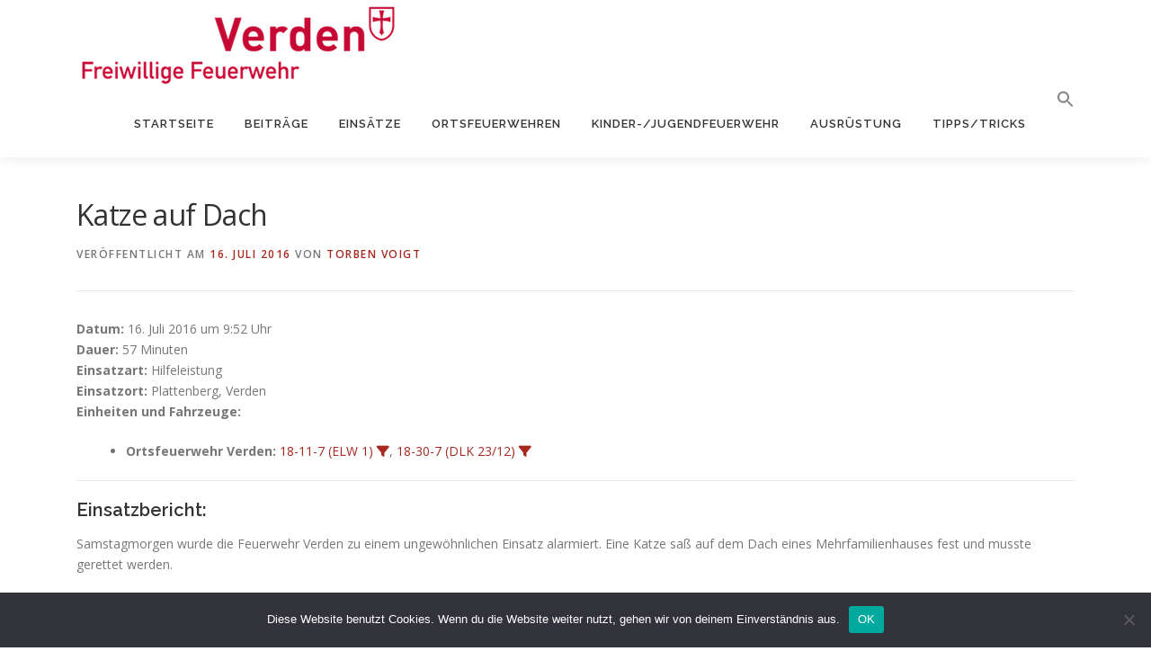

--- FILE ---
content_type: text/html; charset=UTF-8
request_url: https://www.feuerwehr-verden.de/einsatzberichte/20160716-katzeaufdach/
body_size: 13339
content:
<!DOCTYPE html>
<html lang="de">
<head>
<meta charset="UTF-8">
<meta name="viewport" content="width=device-width, initial-scale=1">
<link rel="profile" href="http://gmpg.org/xfn/11">
<title>Katze auf Dach &#8211; Freiwillige Feuerwehr Stadt Verden (Aller)</title>
<meta name='robots' content='max-image-preview:large' />
<link rel='dns-prefetch' href='//fonts.googleapis.com' />
<link rel="alternate" type="application/rss+xml" title="Freiwillige Feuerwehr Stadt Verden (Aller) &raquo; Feed" href="https://www.feuerwehr-verden.de/feed/" />
<link rel="alternate" type="application/rss+xml" title="Freiwillige Feuerwehr Stadt Verden (Aller) &raquo; Kommentar-Feed" href="https://www.feuerwehr-verden.de/comments/feed/" />
<link rel="alternate" type="text/calendar" title="Freiwillige Feuerwehr Stadt Verden (Aller) &raquo; iCal Feed" href="https://www.feuerwehr-verden.de/events/?ical=1" />
<link rel="alternate" title="oEmbed (JSON)" type="application/json+oembed" href="https://www.feuerwehr-verden.de/wp-json/oembed/1.0/embed?url=https%3A%2F%2Fwww.feuerwehr-verden.de%2Feinsatzberichte%2F20160716-katzeaufdach%2F" />
<link rel="alternate" title="oEmbed (XML)" type="text/xml+oembed" href="https://www.feuerwehr-verden.de/wp-json/oembed/1.0/embed?url=https%3A%2F%2Fwww.feuerwehr-verden.de%2Feinsatzberichte%2F20160716-katzeaufdach%2F&#038;format=xml" />
<style id='wp-img-auto-sizes-contain-inline-css' type='text/css'>
img:is([sizes=auto i],[sizes^="auto," i]){contain-intrinsic-size:3000px 1500px}
/*# sourceURL=wp-img-auto-sizes-contain-inline-css */
</style>
<style id='wp-emoji-styles-inline-css' type='text/css'>

	img.wp-smiley, img.emoji {
		display: inline !important;
		border: none !important;
		box-shadow: none !important;
		height: 1em !important;
		width: 1em !important;
		margin: 0 0.07em !important;
		vertical-align: -0.1em !important;
		background: none !important;
		padding: 0 !important;
	}
/*# sourceURL=wp-emoji-styles-inline-css */
</style>
<link rel='stylesheet' id='wp-block-library-css' href='https://www.feuerwehr-verden.de/wp-includes/css/dist/block-library/style.min.css?ver=6.9' type='text/css' media='all' />
<style id='global-styles-inline-css' type='text/css'>
:root{--wp--preset--aspect-ratio--square: 1;--wp--preset--aspect-ratio--4-3: 4/3;--wp--preset--aspect-ratio--3-4: 3/4;--wp--preset--aspect-ratio--3-2: 3/2;--wp--preset--aspect-ratio--2-3: 2/3;--wp--preset--aspect-ratio--16-9: 16/9;--wp--preset--aspect-ratio--9-16: 9/16;--wp--preset--color--black: #000000;--wp--preset--color--cyan-bluish-gray: #abb8c3;--wp--preset--color--white: #ffffff;--wp--preset--color--pale-pink: #f78da7;--wp--preset--color--vivid-red: #cf2e2e;--wp--preset--color--luminous-vivid-orange: #ff6900;--wp--preset--color--luminous-vivid-amber: #fcb900;--wp--preset--color--light-green-cyan: #7bdcb5;--wp--preset--color--vivid-green-cyan: #00d084;--wp--preset--color--pale-cyan-blue: #8ed1fc;--wp--preset--color--vivid-cyan-blue: #0693e3;--wp--preset--color--vivid-purple: #9b51e0;--wp--preset--gradient--vivid-cyan-blue-to-vivid-purple: linear-gradient(135deg,rgb(6,147,227) 0%,rgb(155,81,224) 100%);--wp--preset--gradient--light-green-cyan-to-vivid-green-cyan: linear-gradient(135deg,rgb(122,220,180) 0%,rgb(0,208,130) 100%);--wp--preset--gradient--luminous-vivid-amber-to-luminous-vivid-orange: linear-gradient(135deg,rgb(252,185,0) 0%,rgb(255,105,0) 100%);--wp--preset--gradient--luminous-vivid-orange-to-vivid-red: linear-gradient(135deg,rgb(255,105,0) 0%,rgb(207,46,46) 100%);--wp--preset--gradient--very-light-gray-to-cyan-bluish-gray: linear-gradient(135deg,rgb(238,238,238) 0%,rgb(169,184,195) 100%);--wp--preset--gradient--cool-to-warm-spectrum: linear-gradient(135deg,rgb(74,234,220) 0%,rgb(151,120,209) 20%,rgb(207,42,186) 40%,rgb(238,44,130) 60%,rgb(251,105,98) 80%,rgb(254,248,76) 100%);--wp--preset--gradient--blush-light-purple: linear-gradient(135deg,rgb(255,206,236) 0%,rgb(152,150,240) 100%);--wp--preset--gradient--blush-bordeaux: linear-gradient(135deg,rgb(254,205,165) 0%,rgb(254,45,45) 50%,rgb(107,0,62) 100%);--wp--preset--gradient--luminous-dusk: linear-gradient(135deg,rgb(255,203,112) 0%,rgb(199,81,192) 50%,rgb(65,88,208) 100%);--wp--preset--gradient--pale-ocean: linear-gradient(135deg,rgb(255,245,203) 0%,rgb(182,227,212) 50%,rgb(51,167,181) 100%);--wp--preset--gradient--electric-grass: linear-gradient(135deg,rgb(202,248,128) 0%,rgb(113,206,126) 100%);--wp--preset--gradient--midnight: linear-gradient(135deg,rgb(2,3,129) 0%,rgb(40,116,252) 100%);--wp--preset--font-size--small: 13px;--wp--preset--font-size--medium: 20px;--wp--preset--font-size--large: 36px;--wp--preset--font-size--x-large: 42px;--wp--preset--spacing--20: 0.44rem;--wp--preset--spacing--30: 0.67rem;--wp--preset--spacing--40: 1rem;--wp--preset--spacing--50: 1.5rem;--wp--preset--spacing--60: 2.25rem;--wp--preset--spacing--70: 3.38rem;--wp--preset--spacing--80: 5.06rem;--wp--preset--shadow--natural: 6px 6px 9px rgba(0, 0, 0, 0.2);--wp--preset--shadow--deep: 12px 12px 50px rgba(0, 0, 0, 0.4);--wp--preset--shadow--sharp: 6px 6px 0px rgba(0, 0, 0, 0.2);--wp--preset--shadow--outlined: 6px 6px 0px -3px rgb(255, 255, 255), 6px 6px rgb(0, 0, 0);--wp--preset--shadow--crisp: 6px 6px 0px rgb(0, 0, 0);}:where(.is-layout-flex){gap: 0.5em;}:where(.is-layout-grid){gap: 0.5em;}body .is-layout-flex{display: flex;}.is-layout-flex{flex-wrap: wrap;align-items: center;}.is-layout-flex > :is(*, div){margin: 0;}body .is-layout-grid{display: grid;}.is-layout-grid > :is(*, div){margin: 0;}:where(.wp-block-columns.is-layout-flex){gap: 2em;}:where(.wp-block-columns.is-layout-grid){gap: 2em;}:where(.wp-block-post-template.is-layout-flex){gap: 1.25em;}:where(.wp-block-post-template.is-layout-grid){gap: 1.25em;}.has-black-color{color: var(--wp--preset--color--black) !important;}.has-cyan-bluish-gray-color{color: var(--wp--preset--color--cyan-bluish-gray) !important;}.has-white-color{color: var(--wp--preset--color--white) !important;}.has-pale-pink-color{color: var(--wp--preset--color--pale-pink) !important;}.has-vivid-red-color{color: var(--wp--preset--color--vivid-red) !important;}.has-luminous-vivid-orange-color{color: var(--wp--preset--color--luminous-vivid-orange) !important;}.has-luminous-vivid-amber-color{color: var(--wp--preset--color--luminous-vivid-amber) !important;}.has-light-green-cyan-color{color: var(--wp--preset--color--light-green-cyan) !important;}.has-vivid-green-cyan-color{color: var(--wp--preset--color--vivid-green-cyan) !important;}.has-pale-cyan-blue-color{color: var(--wp--preset--color--pale-cyan-blue) !important;}.has-vivid-cyan-blue-color{color: var(--wp--preset--color--vivid-cyan-blue) !important;}.has-vivid-purple-color{color: var(--wp--preset--color--vivid-purple) !important;}.has-black-background-color{background-color: var(--wp--preset--color--black) !important;}.has-cyan-bluish-gray-background-color{background-color: var(--wp--preset--color--cyan-bluish-gray) !important;}.has-white-background-color{background-color: var(--wp--preset--color--white) !important;}.has-pale-pink-background-color{background-color: var(--wp--preset--color--pale-pink) !important;}.has-vivid-red-background-color{background-color: var(--wp--preset--color--vivid-red) !important;}.has-luminous-vivid-orange-background-color{background-color: var(--wp--preset--color--luminous-vivid-orange) !important;}.has-luminous-vivid-amber-background-color{background-color: var(--wp--preset--color--luminous-vivid-amber) !important;}.has-light-green-cyan-background-color{background-color: var(--wp--preset--color--light-green-cyan) !important;}.has-vivid-green-cyan-background-color{background-color: var(--wp--preset--color--vivid-green-cyan) !important;}.has-pale-cyan-blue-background-color{background-color: var(--wp--preset--color--pale-cyan-blue) !important;}.has-vivid-cyan-blue-background-color{background-color: var(--wp--preset--color--vivid-cyan-blue) !important;}.has-vivid-purple-background-color{background-color: var(--wp--preset--color--vivid-purple) !important;}.has-black-border-color{border-color: var(--wp--preset--color--black) !important;}.has-cyan-bluish-gray-border-color{border-color: var(--wp--preset--color--cyan-bluish-gray) !important;}.has-white-border-color{border-color: var(--wp--preset--color--white) !important;}.has-pale-pink-border-color{border-color: var(--wp--preset--color--pale-pink) !important;}.has-vivid-red-border-color{border-color: var(--wp--preset--color--vivid-red) !important;}.has-luminous-vivid-orange-border-color{border-color: var(--wp--preset--color--luminous-vivid-orange) !important;}.has-luminous-vivid-amber-border-color{border-color: var(--wp--preset--color--luminous-vivid-amber) !important;}.has-light-green-cyan-border-color{border-color: var(--wp--preset--color--light-green-cyan) !important;}.has-vivid-green-cyan-border-color{border-color: var(--wp--preset--color--vivid-green-cyan) !important;}.has-pale-cyan-blue-border-color{border-color: var(--wp--preset--color--pale-cyan-blue) !important;}.has-vivid-cyan-blue-border-color{border-color: var(--wp--preset--color--vivid-cyan-blue) !important;}.has-vivid-purple-border-color{border-color: var(--wp--preset--color--vivid-purple) !important;}.has-vivid-cyan-blue-to-vivid-purple-gradient-background{background: var(--wp--preset--gradient--vivid-cyan-blue-to-vivid-purple) !important;}.has-light-green-cyan-to-vivid-green-cyan-gradient-background{background: var(--wp--preset--gradient--light-green-cyan-to-vivid-green-cyan) !important;}.has-luminous-vivid-amber-to-luminous-vivid-orange-gradient-background{background: var(--wp--preset--gradient--luminous-vivid-amber-to-luminous-vivid-orange) !important;}.has-luminous-vivid-orange-to-vivid-red-gradient-background{background: var(--wp--preset--gradient--luminous-vivid-orange-to-vivid-red) !important;}.has-very-light-gray-to-cyan-bluish-gray-gradient-background{background: var(--wp--preset--gradient--very-light-gray-to-cyan-bluish-gray) !important;}.has-cool-to-warm-spectrum-gradient-background{background: var(--wp--preset--gradient--cool-to-warm-spectrum) !important;}.has-blush-light-purple-gradient-background{background: var(--wp--preset--gradient--blush-light-purple) !important;}.has-blush-bordeaux-gradient-background{background: var(--wp--preset--gradient--blush-bordeaux) !important;}.has-luminous-dusk-gradient-background{background: var(--wp--preset--gradient--luminous-dusk) !important;}.has-pale-ocean-gradient-background{background: var(--wp--preset--gradient--pale-ocean) !important;}.has-electric-grass-gradient-background{background: var(--wp--preset--gradient--electric-grass) !important;}.has-midnight-gradient-background{background: var(--wp--preset--gradient--midnight) !important;}.has-small-font-size{font-size: var(--wp--preset--font-size--small) !important;}.has-medium-font-size{font-size: var(--wp--preset--font-size--medium) !important;}.has-large-font-size{font-size: var(--wp--preset--font-size--large) !important;}.has-x-large-font-size{font-size: var(--wp--preset--font-size--x-large) !important;}
/*# sourceURL=global-styles-inline-css */
</style>

<style id='classic-theme-styles-inline-css' type='text/css'>
/*! This file is auto-generated */
.wp-block-button__link{color:#fff;background-color:#32373c;border-radius:9999px;box-shadow:none;text-decoration:none;padding:calc(.667em + 2px) calc(1.333em + 2px);font-size:1.125em}.wp-block-file__button{background:#32373c;color:#fff;text-decoration:none}
/*# sourceURL=/wp-includes/css/classic-themes.min.css */
</style>
<link rel='stylesheet' id='contact-form-7-css' href='https://www.feuerwehr-verden.de/wp-content/plugins/contact-form-7/includes/css/styles.css?ver=6.1.4' type='text/css' media='all' />
<link rel='stylesheet' id='cookie-notice-front-css' href='https://www.feuerwehr-verden.de/wp-content/plugins/cookie-notice/css/front.min.css?ver=2.5.11' type='text/css' media='all' />
<link rel='stylesheet' id='wpsm_ac-font-awesome-front-css' href='https://www.feuerwehr-verden.de/wp-content/plugins/responsive-accordion-and-collapse/css/font-awesome/css/font-awesome.min.css?ver=6.9' type='text/css' media='all' />
<link rel='stylesheet' id='wpsm_ac_bootstrap-front-css' href='https://www.feuerwehr-verden.de/wp-content/plugins/responsive-accordion-and-collapse/css/bootstrap-front.css?ver=6.9' type='text/css' media='all' />
<link rel='stylesheet' id='ngg_trigger_buttons-css' href='https://www.feuerwehr-verden.de/wp-content/plugins/nextgen-gallery/static/GalleryDisplay/trigger_buttons.css?ver=4.0.1' type='text/css' media='all' />
<link rel='stylesheet' id='fancybox-0-css' href='https://www.feuerwehr-verden.de/wp-content/plugins/nextgen-gallery/static/Lightbox/fancybox/jquery.fancybox-1.3.4.css?ver=4.0.1' type='text/css' media='all' />
<link rel='stylesheet' id='fontawesome_v4_shim_style-css' href='https://www.feuerwehr-verden.de/wp-content/plugins/nextgen-gallery/static/FontAwesome/css/v4-shims.min.css?ver=6.9' type='text/css' media='all' />
<link rel='stylesheet' id='fontawesome-css' href='https://www.feuerwehr-verden.de/wp-content/plugins/nextgen-gallery/static/FontAwesome/css/all.min.css?ver=6.9' type='text/css' media='all' />
<link rel='stylesheet' id='nextgen_pagination_style-css' href='https://www.feuerwehr-verden.de/wp-content/plugins/nextgen-gallery/static/GalleryDisplay/pagination_style.css?ver=4.0.1' type='text/css' media='all' />
<link rel='stylesheet' id='nextgen_basic_thumbnails_style-css' href='https://www.feuerwehr-verden.de/wp-content/plugins/nextgen-gallery/static/Thumbnails/nextgen_basic_thumbnails.css?ver=4.0.1' type='text/css' media='all' />
<link rel='stylesheet' id='ivory-search-styles-css' href='https://www.feuerwehr-verden.de/wp-content/plugins/add-search-to-menu/public/css/ivory-search.min.css?ver=5.5.13' type='text/css' media='all' />
<link rel='stylesheet' id='onepress-fonts-css' href='https://fonts.googleapis.com/css?family=Raleway%3A400%2C500%2C600%2C700%2C300%2C100%2C800%2C900%7COpen+Sans%3A400%2C300%2C300italic%2C400italic%2C600%2C600italic%2C700%2C700italic&#038;subset=latin%2Clatin-ext&#038;display=swap&#038;ver=2.3.16' type='text/css' media='all' />
<link rel='stylesheet' id='onepress-animate-css' href='https://www.feuerwehr-verden.de/wp-content/themes/onepress/assets/css/animate.min.css?ver=2.3.16' type='text/css' media='all' />
<link rel='stylesheet' id='onepress-fa-css' href='https://www.feuerwehr-verden.de/wp-content/themes/onepress/assets/fontawesome-v6/css/all.min.css?ver=6.5.1' type='text/css' media='all' />
<link rel='stylesheet' id='onepress-fa-shims-css' href='https://www.feuerwehr-verden.de/wp-content/themes/onepress/assets/fontawesome-v6/css/v4-shims.min.css?ver=6.5.1' type='text/css' media='all' />
<link rel='stylesheet' id='onepress-bootstrap-css' href='https://www.feuerwehr-verden.de/wp-content/themes/onepress/assets/css/bootstrap.min.css?ver=2.3.16' type='text/css' media='all' />
<link rel='stylesheet' id='onepress-style-css' href='https://www.feuerwehr-verden.de/wp-content/themes/onepress/style.css?ver=6.9' type='text/css' media='all' />
<style id='onepress-style-inline-css' type='text/css'>
#main .video-section section.hero-slideshow-wrapper{background:transparent}.hero-slideshow-wrapper:after{position:absolute;top:0px;left:0px;width:100%;height:100%;background-color:rgba(0,0,0,0.3);display:block;content:""}#parallax-hero .jarallax-container .parallax-bg:before{background-color:rgba(0,0,0,0.3)}.body-desktop .parallax-hero .hero-slideshow-wrapper:after{display:none!important}#parallax-hero>.parallax-bg::before{background-color:rgba(0,0,0,0.3);opacity:1}.body-desktop .parallax-hero .hero-slideshow-wrapper:after{display:none!important}a,.screen-reader-text:hover,.screen-reader-text:active,.screen-reader-text:focus,.header-social a,.onepress-menu a:hover,.onepress-menu ul li a:hover,.onepress-menu li.onepress-current-item>a,.onepress-menu ul li.current-menu-item>a,.onepress-menu>li a.menu-actived,.onepress-menu.onepress-menu-mobile li.onepress-current-item>a,.site-footer a,.site-footer .footer-social a:hover,.site-footer .btt a:hover,.highlight,#comments .comment .comment-wrapper .comment-meta .comment-time:hover,#comments .comment .comment-wrapper .comment-meta .comment-reply-link:hover,#comments .comment .comment-wrapper .comment-meta .comment-edit-link:hover,.btn-theme-primary-outline,.sidebar .widget a:hover,.section-services .service-item .service-image i,.counter_item .counter__number,.team-member .member-thumb .member-profile a:hover,.icon-background-default{color:#a72920}input[type="reset"],input[type="submit"],input[type="submit"],input[type="reset"]:hover,input[type="submit"]:hover,input[type="submit"]:hover .nav-links a:hover,.btn-theme-primary,.btn-theme-primary-outline:hover,.section-testimonials .card-theme-primary,.woocommerce #respond input#submit,.woocommerce a.button,.woocommerce button.button,.woocommerce input.button,.woocommerce button.button.alt,.pirate-forms-submit-button,.pirate-forms-submit-button:hover,input[type="reset"],input[type="submit"],input[type="submit"],.pirate-forms-submit-button,.contact-form div.wpforms-container-full .wpforms-form .wpforms-submit,.contact-form div.wpforms-container-full .wpforms-form .wpforms-submit:hover,.nav-links a:hover,.nav-links a.current,.nav-links .page-numbers:hover,.nav-links .page-numbers.current{background:#a72920}.btn-theme-primary-outline,.btn-theme-primary-outline:hover,.pricing__item:hover,.section-testimonials .card-theme-primary,.entry-content blockquote{border-color:#a72920}.site-footer .site-info,.site-footer .btt a{background-color:#a72920}.site-footer .site-info{color:rgba(255,255,255,0.7)}.site-footer .btt a,.site-footer .site-info a{color:rgba(255,255,255,0.9)}#footer-widgets{}.gallery-carousel .g-item{padding:0px 10px}.gallery-carousel-wrap{margin-left:-10px;margin-right:-10px}.gallery-grid .g-item,.gallery-masonry .g-item .inner{padding:10px}.gallery-grid-wrap,.gallery-masonry-wrap{margin-left:-10px;margin-right:-10px}.gallery-justified-wrap{margin-left:-20px;margin-right:-20px}
/*# sourceURL=onepress-style-inline-css */
</style>
<link rel='stylesheet' id='onepress-gallery-lightgallery-css' href='https://www.feuerwehr-verden.de/wp-content/themes/onepress/assets/css/lightgallery.css?ver=6.9' type='text/css' media='all' />
<link rel='stylesheet' id='einsatzverwaltung-font-awesome-css' href='https://www.feuerwehr-verden.de/wp-content/plugins/einsatzverwaltung/font-awesome/css/fontawesome.min.css?ver=6.2.1' type='text/css' media='all' />
<link rel='stylesheet' id='einsatzverwaltung-font-awesome-solid-css' href='https://www.feuerwehr-verden.de/wp-content/plugins/einsatzverwaltung/font-awesome/css/solid.min.css?ver=6.2.1' type='text/css' media='all' />
<link rel='stylesheet' id='einsatzverwaltung-frontend-css' href='https://www.feuerwehr-verden.de/wp-content/plugins/einsatzverwaltung/css/style-frontend.css?ver=1.12.0' type='text/css' media='all' />
<style id='einsatzverwaltung-frontend-inline-css' type='text/css'>
.einsatzverwaltung-reportlist tr.report:nth-child(even) { background-color: #eeeeee; }
/*# sourceURL=einsatzverwaltung-frontend-inline-css */
</style>
<script type="text/javascript" id="cookie-notice-front-js-before">
/* <![CDATA[ */
var cnArgs = {"ajaxUrl":"https:\/\/www.feuerwehr-verden.de\/wp-admin\/admin-ajax.php","nonce":"4649e4f7f1","hideEffect":"fade","position":"bottom","onScroll":false,"onScrollOffset":100,"onClick":false,"cookieName":"cookie_notice_accepted","cookieTime":2592000,"cookieTimeRejected":2592000,"globalCookie":false,"redirection":false,"cache":false,"revokeCookies":false,"revokeCookiesOpt":"automatic"};

//# sourceURL=cookie-notice-front-js-before
/* ]]> */
</script>
<script type="text/javascript" src="https://www.feuerwehr-verden.de/wp-content/plugins/cookie-notice/js/front.min.js?ver=2.5.11" id="cookie-notice-front-js"></script>
<script type="text/javascript" src="https://www.feuerwehr-verden.de/wp-includes/js/jquery/jquery.min.js?ver=3.7.1" id="jquery-core-js"></script>
<script type="text/javascript" src="https://www.feuerwehr-verden.de/wp-includes/js/jquery/jquery-migrate.min.js?ver=3.4.1" id="jquery-migrate-js"></script>
<script type="text/javascript" id="photocrati_ajax-js-extra">
/* <![CDATA[ */
var photocrati_ajax = {"url":"https://www.feuerwehr-verden.de/index.php?photocrati_ajax=1","rest_url":"https://www.feuerwehr-verden.de/wp-json/","wp_home_url":"https://www.feuerwehr-verden.de","wp_site_url":"https://www.feuerwehr-verden.de","wp_root_url":"https://www.feuerwehr-verden.de","wp_plugins_url":"https://www.feuerwehr-verden.de/wp-content/plugins","wp_content_url":"https://www.feuerwehr-verden.de/wp-content","wp_includes_url":"https://www.feuerwehr-verden.de/wp-includes/","ngg_param_slug":"nggallery","rest_nonce":"23293db057"};
//# sourceURL=photocrati_ajax-js-extra
/* ]]> */
</script>
<script type="text/javascript" src="https://www.feuerwehr-verden.de/wp-content/plugins/nextgen-gallery/static/Legacy/ajax.min.js?ver=4.0.1" id="photocrati_ajax-js"></script>
<script type="text/javascript" src="https://www.feuerwehr-verden.de/wp-content/plugins/nextgen-gallery/static/FontAwesome/js/v4-shims.min.js?ver=5.3.1" id="fontawesome_v4_shim-js"></script>
<script type="text/javascript" defer crossorigin="anonymous" data-auto-replace-svg="false" data-keep-original-source="false" data-search-pseudo-elements src="https://www.feuerwehr-verden.de/wp-content/plugins/nextgen-gallery/static/FontAwesome/js/all.min.js?ver=5.3.1" id="fontawesome-js"></script>
<script type="text/javascript" src="https://www.feuerwehr-verden.de/wp-content/plugins/nextgen-gallery/static/Thumbnails/nextgen_basic_thumbnails.js?ver=4.0.1" id="nextgen_basic_thumbnails_script-js"></script>
<script type="text/javascript" src="https://www.feuerwehr-verden.de/wp-content/plugins/einsatzverwaltung/js/reportlist.js?ver=6.9" id="einsatzverwaltung-reportlist-js"></script>
<link rel="https://api.w.org/" href="https://www.feuerwehr-verden.de/wp-json/" /><link rel="alternate" title="JSON" type="application/json" href="https://www.feuerwehr-verden.de/wp-json/wp/v2/einsatz/550" /><link rel="EditURI" type="application/rsd+xml" title="RSD" href="https://www.feuerwehr-verden.de/xmlrpc.php?rsd" />
<meta name="generator" content="WordPress 6.9" />
<link rel="canonical" href="https://www.feuerwehr-verden.de/einsatzberichte/20160716-katzeaufdach/" />
<link rel='shortlink' href='https://www.feuerwehr-verden.de/?p=550' />

            <!--/ Facebook Thumb Fixer Open Graph /-->
            <meta property="og:type" content="article" />
            <meta property="og:url" content="https://www.feuerwehr-verden.de/einsatzberichte/20160716-katzeaufdach/" />
            <meta property="og:title" content="Katze auf Dach" />
            <meta property="og:description" content="Datum: 16. Juli 2016 um 9:52 UhrDauer: 57 MinutenEinsatzart: HilfeleistungEinsatzort: Plattenberg, VerdenEinheiten und Fahrzeuge: Ortsfeuerwehr Verden: 18-11-7 (ELW 1)&nbsp;, 18-30-7 (DLK 23/12)&nbsp; Einsatzbericht: Samstagmorgen wurde die Feuerwehr Verden zu einem ungewöhnlichen ..." />
            <meta property="og:site_name" content="Freiwillige Feuerwehr Stadt Verden (Aller)" />
            <meta property="og:image" content="https://www.feuerwehr-verden.de/wp-content/uploads/ngg_featured/20160716_KatzeDach01_puellmann.jpg" />
            <meta property="og:image:alt" content="" />
            <meta property="og:image:width" content="1536" />
            <meta property="og:image:height" content="864" />

            <meta itemscope itemtype="article" />
            <meta itemprop="description" content="Datum: 16. Juli 2016 um 9:52 UhrDauer: 57 MinutenEinsatzart: HilfeleistungEinsatzort: Plattenberg, VerdenEinheiten und Fahrzeuge: Ortsfeuerwehr Verden: 18-11-7 (ELW 1)&nbsp;, 18-30-7 (DLK 23/12)&nbsp; Einsatzbericht: Samstagmorgen wurde die Feuerwehr Verden zu einem ungewöhnlichen ..." />
            <meta itemprop="image" content="https://www.feuerwehr-verden.de/wp-content/uploads/ngg_featured/20160716_KatzeDach01_puellmann.jpg" />

            <meta name="twitter:card" content="summary_large_image" />
            <meta name="twitter:url" content="https://www.feuerwehr-verden.de/einsatzberichte/20160716-katzeaufdach/" />
            <meta name="twitter:title" content="Katze auf Dach" />
            <meta name="twitter:description" content="Datum: 16. Juli 2016 um 9:52 UhrDauer: 57 MinutenEinsatzart: HilfeleistungEinsatzort: Plattenberg, VerdenEinheiten und Fahrzeuge: Ortsfeuerwehr Verden: 18-11-7 (ELW 1)&nbsp;, 18-30-7 (DLK 23/12)&nbsp; Einsatzbericht: Samstagmorgen wurde die Feuerwehr Verden zu einem ungewöhnlichen ..." />
            <meta name="twitter:image" content="https://www.feuerwehr-verden.de/wp-content/uploads/ngg_featured/20160716_KatzeDach01_puellmann.jpg" />

            

<meta name="tec-api-version" content="v1"><meta name="tec-api-origin" content="https://www.feuerwehr-verden.de"><link rel="alternate" href="https://www.feuerwehr-verden.de/wp-json/tribe/events/v1/" /><link rel="icon" href="https://www.feuerwehr-verden.de/wp-content/uploads/2017/07/cropped-Screen-Shot-2017-07-12-at-05.24.39-32x32.png" sizes="32x32" />
<link rel="icon" href="https://www.feuerwehr-verden.de/wp-content/uploads/2017/07/cropped-Screen-Shot-2017-07-12-at-05.24.39-192x192.png" sizes="192x192" />
<link rel="apple-touch-icon" href="https://www.feuerwehr-verden.de/wp-content/uploads/2017/07/cropped-Screen-Shot-2017-07-12-at-05.24.39-180x180.png" />
<meta name="msapplication-TileImage" content="https://www.feuerwehr-verden.de/wp-content/uploads/2017/07/cropped-Screen-Shot-2017-07-12-at-05.24.39-270x270.png" />
</head>

<body class="wp-singular einsatz-template-default single single-einsatz postid-550 wp-custom-logo wp-theme-onepress cookies-not-set tribe-no-js page-template-onepress onepress group-blog">
<div id="page" class="hfeed site">
	<a class="skip-link screen-reader-text" href="#content">Zum Inhalt springen</a>
	<div id="header-section" class="h-on-top no-transparent">		<header id="masthead" class="site-header header-contained is-sticky no-scroll no-t h-on-top" role="banner">
			<div class="container">
				<div class="site-branding">
					<div class="site-brand-inner has-logo-img no-desc"><div class="site-logo-div"><a href="https://www.feuerwehr-verden.de/" class="custom-logo-link  no-t-logo" rel="home" itemprop="url"><img width="360" height="100" src="https://www.feuerwehr-verden.de/wp-content/uploads/2018/08/Signet_StadtfeuerwehrHomepage.png" class="custom-logo" alt="Freiwillige Feuerwehr Stadt Verden (Aller)" itemprop="logo" srcset="https://www.feuerwehr-verden.de/wp-content/uploads/2018/12/Signet_StadtfeuerwehrHomepage_full.png 2x" decoding="async" /></a></div></div>				</div>
				<div class="header-right-wrapper">
					<a href="#0" id="nav-toggle">Menü<span></span></a>
					<nav id="site-navigation" class="main-navigation" role="navigation">
						<ul class="onepress-menu">
							<li id="menu-item-12" class="menu-item menu-item-type-custom menu-item-object-custom menu-item-home menu-item-has-children menu-item-12"><a href="https://www.feuerwehr-verden.de">Startseite</a>
<ul class="sub-menu">
	<li id="menu-item-6356" class="menu-item menu-item-type-post_type menu-item-object-page menu-item-6356"><a href="https://www.feuerwehr-verden.de/kontakt/">Kontakt</a></li>
	<li id="menu-item-6357" class="menu-item menu-item-type-post_type menu-item-object-page menu-item-6357"><a href="https://www.feuerwehr-verden.de/impressum/">Impressum</a></li>
	<li id="menu-item-6358" class="menu-item menu-item-type-post_type menu-item-object-page menu-item-privacy-policy menu-item-6358"><a rel="privacy-policy" href="https://www.feuerwehr-verden.de/datenschutzerklaerung/">Datenschutzerklärung</a></li>
</ul>
</li>
<li id="menu-item-5399" class="menu-item menu-item-type-taxonomy menu-item-object-category menu-item-5399"><a href="https://www.feuerwehr-verden.de/category/berichte/">Beiträge</a></li>
<li id="menu-item-19974" class="menu-item menu-item-type-post_type menu-item-object-page menu-item-has-children menu-item-19974"><a href="https://www.feuerwehr-verden.de/einsaetze-2025/">Einsätze</a>
<ul class="sub-menu">
	<li id="menu-item-19973" class="menu-item menu-item-type-post_type menu-item-object-page menu-item-19973"><a href="https://www.feuerwehr-verden.de/einsaetze-2025/">Einsätze 2025</a></li>
	<li id="menu-item-17984" class="menu-item menu-item-type-post_type menu-item-object-page menu-item-17984"><a href="https://www.feuerwehr-verden.de/einsaetze-2024/">Einsätze 2024</a></li>
	<li id="menu-item-16151" class="menu-item menu-item-type-post_type menu-item-object-page menu-item-16151"><a href="https://www.feuerwehr-verden.de/einsaetze-2023/">Einsätze 2023</a></li>
	<li id="menu-item-14592" class="menu-item menu-item-type-post_type menu-item-object-page menu-item-14592"><a href="https://www.feuerwehr-verden.de/einsaetze-2022/">Einsätze 2022</a></li>
	<li id="menu-item-12363" class="menu-item menu-item-type-post_type menu-item-object-page menu-item-12363"><a href="https://www.feuerwehr-verden.de/einsaetze-2021/">Einsätze 2021</a></li>
	<li id="menu-item-10904" class="menu-item menu-item-type-post_type menu-item-object-page menu-item-10904"><a href="https://www.feuerwehr-verden.de/einsaetze-2020/">Einsätze 2020</a></li>
	<li id="menu-item-8305" class="menu-item menu-item-type-post_type menu-item-object-page menu-item-8305"><a href="https://www.feuerwehr-verden.de/einsaetze-2019/">Einsätze 2019</a></li>
	<li id="menu-item-4964" class="menu-item menu-item-type-post_type menu-item-object-page menu-item-4964"><a href="https://www.feuerwehr-verden.de/einsaetze-2018/">Einsätze 2018</a></li>
	<li id="menu-item-233" class="menu-item menu-item-type-post_type menu-item-object-page menu-item-233"><a href="https://www.feuerwehr-verden.de/einsaetze-2017/">Einsätze 2017</a></li>
	<li id="menu-item-232" class="menu-item menu-item-type-post_type menu-item-object-page menu-item-232"><a href="https://www.feuerwehr-verden.de/einsaetze-2016/">Einsätze 2016</a></li>
</ul>
</li>
<li id="menu-item-13" class="menu-item menu-item-type-post_type menu-item-object-page menu-item-has-children menu-item-13"><a href="https://www.feuerwehr-verden.de/ortsfeuerwehren/">Ortsfeuerwehren</a>
<ul class="sub-menu">
	<li id="menu-item-14" class="menu-item menu-item-type-post_type menu-item-object-page menu-item-14"><a href="https://www.feuerwehr-verden.de/ortsfeuerwehren/ortsfeuerwehr-dauelsen/">Ortsfeuerwehr Dauelsen</a></li>
	<li id="menu-item-36" class="menu-item menu-item-type-post_type menu-item-object-page menu-item-36"><a href="https://www.feuerwehr-verden.de/ortsfeuerwehren/ortsfeuerwehr-doehlbergen-rieda/">Ortsfeuerwehr Döhlbergen-Rieda</a></li>
	<li id="menu-item-37" class="menu-item menu-item-type-post_type menu-item-object-page menu-item-37"><a href="https://www.feuerwehr-verden.de/ortsfeuerwehren/ortsfeuerwehr-eissel/">Ortsfeuerwehr Eissel</a></li>
	<li id="menu-item-38" class="menu-item menu-item-type-post_type menu-item-object-page menu-item-38"><a href="https://www.feuerwehr-verden.de/ortsfeuerwehren/ortsfeuerwehr-eitze/">Ortsfeuerwehr Eitze</a></li>
	<li id="menu-item-39" class="menu-item menu-item-type-post_type menu-item-object-page menu-item-39"><a href="https://www.feuerwehr-verden.de/ortsfeuerwehren/ortsfeuerwehr-hoenisch-hutbergen/">Ortsfeuerwehr Hönisch-Hutbergen</a></li>
	<li id="menu-item-40" class="menu-item menu-item-type-post_type menu-item-object-page menu-item-40"><a href="https://www.feuerwehr-verden.de/ortsfeuerwehren/ortsfeuerwehr-scharnhorst/">Ortsfeuerwehr Scharnhorst</a></li>
	<li id="menu-item-41" class="menu-item menu-item-type-post_type menu-item-object-page menu-item-41"><a href="https://www.feuerwehr-verden.de/ortsfeuerwehren/ortsfeuerwehr-verden/">Ortsfeuerwehr Verden</a></li>
	<li id="menu-item-42" class="menu-item menu-item-type-post_type menu-item-object-page menu-item-42"><a href="https://www.feuerwehr-verden.de/ortsfeuerwehren/ortsfeuerwehr-walle/">Ortsfeuerwehr Walle</a></li>
	<li id="menu-item-43" class="menu-item menu-item-type-post_type menu-item-object-page menu-item-43"><a href="https://www.feuerwehr-verden.de/ortsfeuerwehren/sondereinheiten/">Sondereinheiten</a></li>
</ul>
</li>
<li id="menu-item-44" class="menu-item menu-item-type-post_type menu-item-object-page menu-item-44"><a href="https://www.feuerwehr-verden.de/kinder-jugendfeuerwehr/">Kinder-/Jugendfeuerwehr</a></li>
<li id="menu-item-2722" class="menu-item menu-item-type-post_type menu-item-object-page menu-item-has-children menu-item-2722"><a href="https://www.feuerwehr-verden.de/ausruestung/">Ausrüstung</a>
<ul class="sub-menu">
	<li id="menu-item-2723" class="menu-item menu-item-type-post_type menu-item-object-page menu-item-2723"><a href="https://www.feuerwehr-verden.de/ausruestung/fahrzeuge/">Einsatzfahrzeuge</a></li>
	<li id="menu-item-2921" class="menu-item menu-item-type-post_type menu-item-object-page menu-item-2921"><a href="https://www.feuerwehr-verden.de/ausruestung/helmkennzeichnung/">Helmkennzeichnung</a></li>
	<li id="menu-item-4802" class="menu-item menu-item-type-post_type menu-item-object-page menu-item-4802"><a href="https://www.feuerwehr-verden.de/ausruestung/bekleidung/">Bekleidung</a></li>
	<li id="menu-item-2725" class="menu-item menu-item-type-post_type menu-item-object-page menu-item-2725"><a href="https://www.feuerwehr-verden.de/ausruestung/funktionswesten/">Funktionswesten</a></li>
</ul>
</li>
<li id="menu-item-71" class="menu-item menu-item-type-post_type menu-item-object-page menu-item-71"><a href="https://www.feuerwehr-verden.de/tippstricks/">Tipps/Tricks</a></li>
<li class=" astm-search-menu is-menu sliding menu-item"><a href="#" role="button" aria-label="Search Icon Link"><svg width="20" height="20" class="search-icon" role="img" viewBox="2 9 20 5" focusable="false" aria-label="Search">
						<path class="search-icon-path" d="M15.5 14h-.79l-.28-.27C15.41 12.59 16 11.11 16 9.5 16 5.91 13.09 3 9.5 3S3 5.91 3 9.5 5.91 16 9.5 16c1.61 0 3.09-.59 4.23-1.57l.27.28v.79l5 4.99L20.49 19l-4.99-5zm-6 0C7.01 14 5 11.99 5 9.5S7.01 5 9.5 5 14 7.01 14 9.5 11.99 14 9.5 14z"></path></svg></a><form role="search" method="get" class="search-form" action="https://www.feuerwehr-verden.de/">
				<label>
					<span class="screen-reader-text">Suche nach:</span>
					<input type="search" class="search-field" placeholder="Suchen …" value="" name="s" />
				</label>
				<input type="submit" class="search-submit" value="Suchen" />
			</form><div class="search-close"></div></li>						</ul>
					</nav>

				</div>
			</div>
		</header>
		</div>
	<div id="content" class="site-content">

		
		<div id="content-inside" class="container no-sidebar">
			<div id="primary" class="content-area">
				<main id="main" class="site-main" role="main">

				
					<article id="post-550" class="post-550 einsatz type-einsatz status-publish has-post-thumbnail hentry category-einsaetze tag-verden einsatzart-hilfeleistung fahrzeug-18-11-7 fahrzeug-18-30-7">
	<header class="entry-header">
		<h1 class="entry-title">Katze auf Dach</h1>        		<div class="entry-meta">
			<span class="posted-on">Veröffentlicht am <a href="https://www.feuerwehr-verden.de/einsatzberichte/20160716-katzeaufdach/" rel="bookmark"><time class="entry-date published" datetime="2016-07-16T09:52:00+02:00">16. Juli 2016</time><time class="updated hide" datetime="2017-08-18T13:11:02+02:00">18. August 2017</time></a></span><span class="byline"> von <span class="author vcard"><a  rel="author" class="url fn n" href="https://www.feuerwehr-verden.de/author/torbenvoigt/">Torben Voigt</a></span></span>		</div>
        	</header>

    
	<div class="entry-content">
		<p><b>Datum:</b> 16. Juli 2016 um 9:52 Uhr<br /><b>Dauer:</b> 57 Minuten<br /><b>Einsatzart:</b> Hilfeleistung<br /><b>Einsatzort:</b> Plattenberg, Verden<br /><b>Einheiten und Fahrzeuge:</b> </p>
<ul>
<li><b>Ortsfeuerwehr Verden:</b> <a href="https://www.feuerwehr-verden.de/ausruestung/fahrzeuge/fahrzeuge-18117/" title="Mehr Informationen zu 18-11-7 (ELW 1)">18-11-7 (ELW 1)</a>&nbsp;<a href="https://www.feuerwehr-verden.de/fahrzeug/18-11-7/" class="fa-solid fa-filter" style="text-decoration: none;" title="Eins&auml;tze unter Beteiligung von 18-11-7 (ELW 1) anzeigen"></a>, <a href="https://www.feuerwehr-verden.de/ausruestung/fahrzeuge/fahrzeuge-18307/" title="Mehr Informationen zu 18-30-7 (DLK 23/12)">18-30-7 (DLK 23/12)</a>&nbsp;<a href="https://www.feuerwehr-verden.de/fahrzeug/18-30-7/" class="fa-solid fa-filter" style="text-decoration: none;" title="Eins&auml;tze unter Beteiligung von 18-30-7 (DLK 23/12) anzeigen"></a></li>
</ul>
<hr>
<h3>Einsatzbericht:</h3>
<p>Samstagmorgen wurde die Feuerwehr Verden zu einem ungewöhnlichen Einsatz alarmiert. Eine Katze saß auf dem Dach eines Mehrfamilienhauses fest und musste gerettet werden.</p>
<p>Gegen kurz vor 10 Uhr wurde die Feuerwehr Verden mit der Drehleiter in die Straße Plattenberg gerufen. Eine besorgte Anwohnerin hatte eine Katze auf dem Dach eines Mehrfamilienhauses gesichtet. Da sich das Tierchen scheinbar nicht aus eigener Kraft auf dieser Lage zu helfen wusste, wurde die Feuerwehr alarmiert.</p>
<p>Vor Ort fuhr die Besatzung der Drehleiter so nah an die Katze heran, dass sie mit einem beherzten Griff vom Dachfirst in den Rettungskorb geholt werden konnte.</p>
<p>Wieder am Boden angekommen, wurde das Tier erst einmal in die Obhut des Verdener Tierheims gegeben, da bis dato noch kein Besitzer ausfindig gemacht werden konnte. Auch konnte nicht abschließend geklärt werden, wie das Tier in die missliche Lage geraten war. Ein Ausflug durch ein geöffnetes Dachfenster scheint möglich, die Katze schwieg sich aber zu dem Vorfall aus.</p>
<!-- default-view.php -->
<div
	class="ngg-galleryoverview default-view
	 ngg-ajax-pagination-none	"
	id="ngg-gallery-5f4242264d313d1220c7f2d48e6abf58-1">

		<!-- Thumbnails -->
				<div id="ngg-image-0" class="ngg-gallery-thumbnail-box
											"
			>
						<div class="ngg-gallery-thumbnail">
			<a href="https://www.feuerwehr-verden.de/wp-content/gallery/20160716_katzedach/20160716_KatzeDach01_puellmann.jpg"
				title="Die Besatzung der Drehleiter nähert sich der auf dem Dach sitzenden Katze."
				data-src="https://www.feuerwehr-verden.de/wp-content/gallery/20160716_katzedach/20160716_KatzeDach01_puellmann.jpg"
				data-thumbnail="https://www.feuerwehr-verden.de/wp-content/gallery/20160716_katzedach/thumbs/thumbs_20160716_KatzeDach01_puellmann.jpg"
				data-image-id="85"
				data-title="Die Besatzung der Drehleiter nähert sich der auf dem Dach sitzenden Katze."
				data-description="Die Besatzung der Drehleiter nähert sich der auf dem Dach sitzenden Katze."
				data-image-slug="die-besatzung-der-drehleiter-naehert-sich-der-auf-dem-dach-sitzenden-katze"
				class="ngg-fancybox" rel="5f4242264d313d1220c7f2d48e6abf58">
				<img
					title="Die Besatzung der Drehleiter nähert sich der auf dem Dach sitzenden Katze."
					alt="Die Besatzung der Drehleiter nähert sich der auf dem Dach sitzenden Katze."
					src="https://www.feuerwehr-verden.de/wp-content/gallery/20160716_katzedach/thumbs/thumbs_20160716_KatzeDach01_puellmann.jpg"
					width="240"
					height="160"
					style="max-width:100%;"
				/>
			</a>
		</div>
							</div>
			
	
	<br style="clear: both" />

	
		<!-- Pagination -->
		<div class='ngg-clear'></div>	</div>

			</div>
    
    
    </article>


					
				
				</main>
			</div>

            
		</div>
	</div>

	<footer id="colophon" class="site-footer" role="contentinfo">
						<div id="footer-widgets" class="footer-widgets section-padding ">
					<div class="container">
						<div class="row">
																<div id="footer-1" class="col-md-4 col-sm-12 footer-column widget-area sidebar" role="complementary">
										<aside id="nav_menu-9" class="footer-widget widget widget_nav_menu"><h2 class="widget-title">Impressum/Datenschutz</h2><div class="menu-kontakt-impressum-container"><ul id="menu-kontakt-impressum" class="menu"><li id="menu-item-2709" class="menu-item menu-item-type-post_type menu-item-object-page menu-item-2709"><a href="https://www.feuerwehr-verden.de/kontakt/">Kontakt</a></li>
<li id="menu-item-2710" class="menu-item menu-item-type-post_type menu-item-object-page menu-item-2710"><a href="https://www.feuerwehr-verden.de/impressum/">Impressum</a></li>
<li id="menu-item-6155" class="menu-item menu-item-type-post_type menu-item-object-page menu-item-privacy-policy menu-item-6155"><a rel="privacy-policy" href="https://www.feuerwehr-verden.de/datenschutzerklaerung/">Datenschutzerklärung</a></li>
</ul></div></aside>									</div>
																<div id="footer-2" class="col-md-4 col-sm-12 footer-column widget-area sidebar" role="complementary">
										<aside id="nav_menu-11" class="footer-widget widget widget_nav_menu"><h2 class="widget-title">Quick Links</h2><div class="menu-mitmachen-bautagebuch-container"><ul id="menu-mitmachen-bautagebuch" class="menu"><li id="menu-item-6381" class="menu-item menu-item-type-post_type menu-item-object-page menu-item-6381"><a href="https://www.feuerwehr-verden.de/mitmachen/">Mitmachen</a></li>
<li id="menu-item-6384" class="menu-item menu-item-type-custom menu-item-object-custom menu-item-6384"><a href="https://www.feuerwehr-verden.de/events/">Terminkalender</a></li>
</ul></div></aside>									</div>
																<div id="footer-3" class="col-md-4 col-sm-12 footer-column widget-area sidebar" role="complementary">
																			</div>
													</div>
					</div>
				</div>
								<div class="footer-connect">
				<div class="container">
					<div class="row">
						 <div class="col-md-8 offset-md-2 col-sm-12 offset-md-0">			<div class="footer-social">
				<h5 class="follow-heading">Bleibe auf dem Laufenden</h5><div class="footer-social-icons"><a target="_blank" href="https://twitter.com/feuerwehrverden" title="twitter"><i class="fa fa fa-twitter"></i></a><a target="_blank" href="https://www.instagram.com/feuerwehr_verden/" title="instagram"><i class="fa fa fa-instagram"></i></a></div>			</div>
		</div>					</div>
				</div>
			</div>
	
		<div class="site-info">
			<div class="container">
									<div class="btt">
						<a class="back-to-top" href="#page" title="Zurück nach oben"><i class="fa fa-angle-double-up wow flash" data-wow-duration="2s"></i></a>
					</div>
											Copyright &copy; 2025 Freiwillige Feuerwehr Stadt Verden (Aller)			<span class="sep"> &ndash; </span>
			<a href="https://www.famethemes.com/themes/onepress">OnePress</a> Theme von FameThemes					</div>
		</div>

	</footer>
	</div>


<script type="speculationrules">
{"prefetch":[{"source":"document","where":{"and":[{"href_matches":"/*"},{"not":{"href_matches":["/wp-*.php","/wp-admin/*","/wp-content/uploads/*","/wp-content/*","/wp-content/plugins/*","/wp-content/themes/onepress/*","/*\\?(.+)"]}},{"not":{"selector_matches":"a[rel~=\"nofollow\"]"}},{"not":{"selector_matches":".no-prefetch, .no-prefetch a"}}]},"eagerness":"conservative"}]}
</script>
		<script>
		( function ( body ) {
			'use strict';
			body.className = body.className.replace( /\btribe-no-js\b/, 'tribe-js' );
		} )( document.body );
		</script>
		<script> /* <![CDATA[ */var tribe_l10n_datatables = {"aria":{"sort_ascending":": activate to sort column ascending","sort_descending":": activate to sort column descending"},"length_menu":"Show _MENU_ entries","empty_table":"No data available in table","info":"Showing _START_ to _END_ of _TOTAL_ entries","info_empty":"Showing 0 to 0 of 0 entries","info_filtered":"(filtered from _MAX_ total entries)","zero_records":"No matching records found","search":"Search:","all_selected_text":"All items on this page were selected. ","select_all_link":"Select all pages","clear_selection":"Clear Selection.","pagination":{"all":"All","next":"Next","previous":"Previous"},"select":{"rows":{"0":"","_":": Selected %d rows","1":": Selected 1 row"}},"datepicker":{"dayNames":["Sonntag","Montag","Dienstag","Mittwoch","Donnerstag","Freitag","Samstag"],"dayNamesShort":["So.","Mo.","Di.","Mi.","Do.","Fr.","Sa."],"dayNamesMin":["S","M","D","M","D","F","S"],"monthNames":["Januar","Februar","M\u00e4rz","April","Mai","Juni","Juli","August","September","Oktober","November","Dezember"],"monthNamesShort":["Januar","Februar","M\u00e4rz","April","Mai","Juni","Juli","August","September","Oktober","November","Dezember"],"monthNamesMin":["Jan.","Feb.","M\u00e4rz","Apr.","Mai","Juni","Juli","Aug.","Sep.","Okt.","Nov.","Dez."],"nextText":"Next","prevText":"Prev","currentText":"Today","closeText":"Done","today":"Today","clear":"Clear"}};/* ]]> */ </script><script type="text/javascript" src="https://www.feuerwehr-verden.de/wp-content/plugins/the-events-calendar/common/build/js/user-agent.js?ver=da75d0bdea6dde3898df" id="tec-user-agent-js"></script>
<script type="text/javascript" src="https://www.feuerwehr-verden.de/wp-includes/js/dist/hooks.min.js?ver=dd5603f07f9220ed27f1" id="wp-hooks-js"></script>
<script type="text/javascript" src="https://www.feuerwehr-verden.de/wp-includes/js/dist/i18n.min.js?ver=c26c3dc7bed366793375" id="wp-i18n-js"></script>
<script type="text/javascript" id="wp-i18n-js-after">
/* <![CDATA[ */
wp.i18n.setLocaleData( { 'text direction\u0004ltr': [ 'ltr' ] } );
//# sourceURL=wp-i18n-js-after
/* ]]> */
</script>
<script type="text/javascript" src="https://www.feuerwehr-verden.de/wp-content/plugins/contact-form-7/includes/swv/js/index.js?ver=6.1.4" id="swv-js"></script>
<script type="text/javascript" id="contact-form-7-js-translations">
/* <![CDATA[ */
( function( domain, translations ) {
	var localeData = translations.locale_data[ domain ] || translations.locale_data.messages;
	localeData[""].domain = domain;
	wp.i18n.setLocaleData( localeData, domain );
} )( "contact-form-7", {"translation-revision-date":"2025-10-26 03:28:49+0000","generator":"GlotPress\/4.0.3","domain":"messages","locale_data":{"messages":{"":{"domain":"messages","plural-forms":"nplurals=2; plural=n != 1;","lang":"de"},"This contact form is placed in the wrong place.":["Dieses Kontaktformular wurde an der falschen Stelle platziert."],"Error:":["Fehler:"]}},"comment":{"reference":"includes\/js\/index.js"}} );
//# sourceURL=contact-form-7-js-translations
/* ]]> */
</script>
<script type="text/javascript" id="contact-form-7-js-before">
/* <![CDATA[ */
var wpcf7 = {
    "api": {
        "root": "https:\/\/www.feuerwehr-verden.de\/wp-json\/",
        "namespace": "contact-form-7\/v1"
    }
};
//# sourceURL=contact-form-7-js-before
/* ]]> */
</script>
<script type="text/javascript" src="https://www.feuerwehr-verden.de/wp-content/plugins/contact-form-7/includes/js/index.js?ver=6.1.4" id="contact-form-7-js"></script>
<script type="text/javascript" src="https://www.feuerwehr-verden.de/wp-content/plugins/responsive-accordion-and-collapse/js/accordion-custom.js?ver=6.9" id="call_ac-custom-js-front-js"></script>
<script type="text/javascript" src="https://www.feuerwehr-verden.de/wp-content/plugins/responsive-accordion-and-collapse/js/accordion.js?ver=6.9" id="call_ac-js-front-js"></script>
<script type="text/javascript" id="ngg_common-js-extra">
/* <![CDATA[ */

var galleries = {};
galleries.gallery_9c8ee60791a4b64cb39f11b6938ad432 = {"__defaults_set":null,"ID":"9c8ee60791a4b64cb39f11b6938ad432","album_ids":[],"container_ids":["37"],"display":"","display_settings":{"display_view":"default-view.php","images_per_page":"20","number_of_columns":"0","thumbnail_width":"240","thumbnail_height":"160","show_all_in_lightbox":"0","ajax_pagination":"0","use_imagebrowser_effect":"0","template":"","display_no_images_error":1,"disable_pagination":0,"show_slideshow_link":"0","slideshow_link_text":"[Zeige eine Slideshow]","override_thumbnail_settings":"0","thumbnail_quality":"100","thumbnail_crop":"1","thumbnail_watermark":0,"ngg_triggers_display":"never","use_lightbox_effect":true,"0":"slideshow_link_text=\"[Zeige","1":"eine","2":"Slideshow"},"display_type":"photocrati-nextgen_basic_thumbnails","effect_code":null,"entity_ids":[],"excluded_container_ids":[],"exclusions":[],"gallery_ids":[],"id":"9c8ee60791a4b64cb39f11b6938ad432","ids":null,"image_ids":[],"images_list_count":null,"inner_content":null,"is_album_gallery":null,"maximum_entity_count":500,"order_by":"filename","order_direction":"ASC","returns":"included","skip_excluding_globally_excluded_images":null,"slug":null,"sortorder":[],"source":"galleries","src":"","tag_ids":[],"tagcloud":false,"transient_id":null};
galleries.gallery_9c8ee60791a4b64cb39f11b6938ad432.wordpress_page_root = "https:\/\/www.feuerwehr-verden.de\/einsatzberichte\/20160716-katzeaufdach\/";
var nextgen_lightbox_settings = {"static_path":"https:\/\/www.feuerwehr-verden.de\/wp-content\/plugins\/nextgen-gallery\/static\/Lightbox\/{placeholder}","context":"nextgen_images"};
galleries.gallery_5f4242264d313d1220c7f2d48e6abf58 = {"__defaults_set":null,"ID":"5f4242264d313d1220c7f2d48e6abf58","album_ids":[],"container_ids":["37"],"display":"","display_settings":{"display_view":"default-view.php","images_per_page":"20","number_of_columns":"0","thumbnail_width":"240","thumbnail_height":"160","show_all_in_lightbox":"0","ajax_pagination":"0","use_imagebrowser_effect":"0","template":"","display_no_images_error":1,"disable_pagination":0,"show_slideshow_link":"0","slideshow_link_text":"&#091;Zeige eine Slideshow&#093;","override_thumbnail_settings":"0","thumbnail_quality":"100","thumbnail_crop":"1","thumbnail_watermark":0,"ngg_triggers_display":"never","use_lightbox_effect":true,"maximum_entity_count":"500"},"display_type":"photocrati-nextgen_basic_thumbnails","effect_code":null,"entity_ids":[],"excluded_container_ids":[],"exclusions":[],"gallery_ids":[],"id":"5f4242264d313d1220c7f2d48e6abf58","ids":null,"image_ids":[],"images_list_count":null,"inner_content":null,"is_album_gallery":null,"maximum_entity_count":500,"order_by":"sortorder","order_direction":"ASC","returns":"included","skip_excluding_globally_excluded_images":null,"slug":null,"sortorder":[],"source":"galleries","src":"","tag_ids":[],"tagcloud":false,"transient_id":null};
galleries.gallery_5f4242264d313d1220c7f2d48e6abf58.wordpress_page_root = "https:\/\/www.feuerwehr-verden.de\/einsatzberichte\/20160716-katzeaufdach\/";
var nextgen_lightbox_settings = {"static_path":"https:\/\/www.feuerwehr-verden.de\/wp-content\/plugins\/nextgen-gallery\/static\/Lightbox\/{placeholder}","context":"nextgen_images"};
//# sourceURL=ngg_common-js-extra
/* ]]> */
</script>
<script type="text/javascript" src="https://www.feuerwehr-verden.de/wp-content/plugins/nextgen-gallery/static/GalleryDisplay/common.js?ver=4.0.1" id="ngg_common-js"></script>
<script type="text/javascript" id="ngg_common-js-after">
/* <![CDATA[ */
            var nggLastTimeoutVal = 1000;

            var nggRetryFailedImage = function(img) {
                setTimeout(function(){
                    img.src = img.src;
                }, nggLastTimeoutVal);

                nggLastTimeoutVal += 500;
            }

            var nggLastTimeoutVal = 1000;

            var nggRetryFailedImage = function(img) {
                setTimeout(function(){
                    img.src = img.src;
                }, nggLastTimeoutVal);

                nggLastTimeoutVal += 500;
            }
//# sourceURL=ngg_common-js-after
/* ]]> */
</script>
<script type="text/javascript" src="https://www.feuerwehr-verden.de/wp-content/plugins/nextgen-gallery/static/Lightbox/lightbox_context.js?ver=4.0.1" id="ngg_lightbox_context-js"></script>
<script type="text/javascript" src="https://www.feuerwehr-verden.de/wp-content/plugins/nextgen-gallery/static/Lightbox/fancybox/jquery.easing-1.3.pack.js?ver=4.0.1" id="fancybox-0-js"></script>
<script type="text/javascript" src="https://www.feuerwehr-verden.de/wp-content/plugins/nextgen-gallery/static/Lightbox/fancybox/jquery.fancybox-1.3.4.pack.js?ver=4.0.1" id="fancybox-1-js"></script>
<script type="text/javascript" src="https://www.feuerwehr-verden.de/wp-content/plugins/nextgen-gallery/static/Lightbox/fancybox/nextgen_fancybox_init.js?ver=4.0.1" id="fancybox-2-js"></script>
<script type="text/javascript" id="onepress-theme-js-extra">
/* <![CDATA[ */
var onepress_js_settings = {"onepress_disable_animation":"","onepress_disable_sticky_header":"0","onepress_vertical_align_menu":"0","hero_animation":"flipInX","hero_speed":"10000","hero_fade":"750","submenu_width":"0","hero_duration":"10000","hero_disable_preload":"","disabled_google_font":"","is_home":"","gallery_enable":"1","is_rtl":"","parallax_speed":"0.5"};
//# sourceURL=onepress-theme-js-extra
/* ]]> */
</script>
<script type="text/javascript" src="https://www.feuerwehr-verden.de/wp-content/themes/onepress/assets/js/theme-all.min.js?ver=2.3.16" id="onepress-theme-js"></script>
<script type="text/javascript" id="ivory-search-scripts-js-extra">
/* <![CDATA[ */
var IvorySearchVars = {"is_analytics_enabled":"1"};
//# sourceURL=ivory-search-scripts-js-extra
/* ]]> */
</script>
<script type="text/javascript" src="https://www.feuerwehr-verden.de/wp-content/plugins/add-search-to-menu/public/js/ivory-search.min.js?ver=5.5.13" id="ivory-search-scripts-js"></script>
<script type="text/javascript" id="statify-js-js-extra">
/* <![CDATA[ */
var statify_ajax = {"url":"https://www.feuerwehr-verden.de/wp-admin/admin-ajax.php","nonce":"3dfc5a126b"};
//# sourceURL=statify-js-js-extra
/* ]]> */
</script>
<script type="text/javascript" src="https://www.feuerwehr-verden.de/wp-content/plugins/statify/js/snippet.min.js?ver=1.8.4" id="statify-js-js"></script>
<script id="wp-emoji-settings" type="application/json">
{"baseUrl":"https://s.w.org/images/core/emoji/17.0.2/72x72/","ext":".png","svgUrl":"https://s.w.org/images/core/emoji/17.0.2/svg/","svgExt":".svg","source":{"concatemoji":"https://www.feuerwehr-verden.de/wp-includes/js/wp-emoji-release.min.js?ver=6.9"}}
</script>
<script type="module">
/* <![CDATA[ */
/*! This file is auto-generated */
const a=JSON.parse(document.getElementById("wp-emoji-settings").textContent),o=(window._wpemojiSettings=a,"wpEmojiSettingsSupports"),s=["flag","emoji"];function i(e){try{var t={supportTests:e,timestamp:(new Date).valueOf()};sessionStorage.setItem(o,JSON.stringify(t))}catch(e){}}function c(e,t,n){e.clearRect(0,0,e.canvas.width,e.canvas.height),e.fillText(t,0,0);t=new Uint32Array(e.getImageData(0,0,e.canvas.width,e.canvas.height).data);e.clearRect(0,0,e.canvas.width,e.canvas.height),e.fillText(n,0,0);const a=new Uint32Array(e.getImageData(0,0,e.canvas.width,e.canvas.height).data);return t.every((e,t)=>e===a[t])}function p(e,t){e.clearRect(0,0,e.canvas.width,e.canvas.height),e.fillText(t,0,0);var n=e.getImageData(16,16,1,1);for(let e=0;e<n.data.length;e++)if(0!==n.data[e])return!1;return!0}function u(e,t,n,a){switch(t){case"flag":return n(e,"\ud83c\udff3\ufe0f\u200d\u26a7\ufe0f","\ud83c\udff3\ufe0f\u200b\u26a7\ufe0f")?!1:!n(e,"\ud83c\udde8\ud83c\uddf6","\ud83c\udde8\u200b\ud83c\uddf6")&&!n(e,"\ud83c\udff4\udb40\udc67\udb40\udc62\udb40\udc65\udb40\udc6e\udb40\udc67\udb40\udc7f","\ud83c\udff4\u200b\udb40\udc67\u200b\udb40\udc62\u200b\udb40\udc65\u200b\udb40\udc6e\u200b\udb40\udc67\u200b\udb40\udc7f");case"emoji":return!a(e,"\ud83e\u1fac8")}return!1}function f(e,t,n,a){let r;const o=(r="undefined"!=typeof WorkerGlobalScope&&self instanceof WorkerGlobalScope?new OffscreenCanvas(300,150):document.createElement("canvas")).getContext("2d",{willReadFrequently:!0}),s=(o.textBaseline="top",o.font="600 32px Arial",{});return e.forEach(e=>{s[e]=t(o,e,n,a)}),s}function r(e){var t=document.createElement("script");t.src=e,t.defer=!0,document.head.appendChild(t)}a.supports={everything:!0,everythingExceptFlag:!0},new Promise(t=>{let n=function(){try{var e=JSON.parse(sessionStorage.getItem(o));if("object"==typeof e&&"number"==typeof e.timestamp&&(new Date).valueOf()<e.timestamp+604800&&"object"==typeof e.supportTests)return e.supportTests}catch(e){}return null}();if(!n){if("undefined"!=typeof Worker&&"undefined"!=typeof OffscreenCanvas&&"undefined"!=typeof URL&&URL.createObjectURL&&"undefined"!=typeof Blob)try{var e="postMessage("+f.toString()+"("+[JSON.stringify(s),u.toString(),c.toString(),p.toString()].join(",")+"));",a=new Blob([e],{type:"text/javascript"});const r=new Worker(URL.createObjectURL(a),{name:"wpTestEmojiSupports"});return void(r.onmessage=e=>{i(n=e.data),r.terminate(),t(n)})}catch(e){}i(n=f(s,u,c,p))}t(n)}).then(e=>{for(const n in e)a.supports[n]=e[n],a.supports.everything=a.supports.everything&&a.supports[n],"flag"!==n&&(a.supports.everythingExceptFlag=a.supports.everythingExceptFlag&&a.supports[n]);var t;a.supports.everythingExceptFlag=a.supports.everythingExceptFlag&&!a.supports.flag,a.supports.everything||((t=a.source||{}).concatemoji?r(t.concatemoji):t.wpemoji&&t.twemoji&&(r(t.twemoji),r(t.wpemoji)))});
//# sourceURL=https://www.feuerwehr-verden.de/wp-includes/js/wp-emoji-loader.min.js
/* ]]> */
</script>

		<!-- Cookie Notice plugin v2.5.11 by Hu-manity.co https://hu-manity.co/ -->
		<div id="cookie-notice" role="dialog" class="cookie-notice-hidden cookie-revoke-hidden cn-position-bottom" aria-label="Cookie Notice" style="background-color: rgba(50,50,58,1);"><div class="cookie-notice-container" style="color: #fff"><span id="cn-notice-text" class="cn-text-container">Diese Website benutzt Cookies. Wenn du die Website weiter nutzt, gehen wir von deinem Einverständnis aus.</span><span id="cn-notice-buttons" class="cn-buttons-container"><button id="cn-accept-cookie" data-cookie-set="accept" class="cn-set-cookie cn-button" aria-label="OK" style="background-color: #00a99d">OK</button></span><button type="button" id="cn-close-notice" data-cookie-set="accept" class="cn-close-icon" aria-label="Nein"></button></div>
			
		</div>
		<!-- / Cookie Notice plugin -->
</body>
</html>
<!--
Performance optimized by Redis Object Cache. Learn more: https://wprediscache.com

Erhielt 4992 Objects (556 KB) von Redis beim Benutzen von PhpRedis (v6.3.0).
-->
